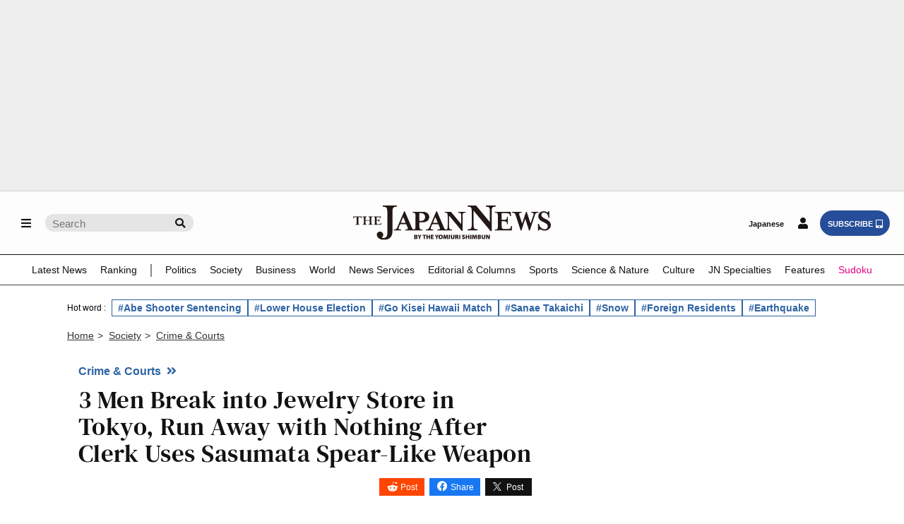

--- FILE ---
content_type: text/html; charset=utf-8
request_url: https://www.google.com/recaptcha/api2/aframe
body_size: 267
content:
<!DOCTYPE HTML><html><head><meta http-equiv="content-type" content="text/html; charset=UTF-8"></head><body><script nonce="ne_nnGYMp69j22UgH240fQ">/** Anti-fraud and anti-abuse applications only. See google.com/recaptcha */ try{var clients={'sodar':'https://pagead2.googlesyndication.com/pagead/sodar?'};window.addEventListener("message",function(a){try{if(a.source===window.parent){var b=JSON.parse(a.data);var c=clients[b['id']];if(c){var d=document.createElement('img');d.src=c+b['params']+'&rc='+(localStorage.getItem("rc::a")?sessionStorage.getItem("rc::b"):"");window.document.body.appendChild(d);sessionStorage.setItem("rc::e",parseInt(sessionStorage.getItem("rc::e")||0)+1);localStorage.setItem("rc::h",'1769061534315');}}}catch(b){}});window.parent.postMessage("_grecaptcha_ready", "*");}catch(b){}</script></body></html>

--- FILE ---
content_type: application/javascript; charset=utf-8
request_url: https://fundingchoicesmessages.google.com/f/AGSKWxUI1fYmJIijPykskKI_yBsVYax3xDTH9HINH5RlXmdFVrYihhyEbyv-YOBEltYeSk5qev58ITBtkDripOGYN5lNMFS6GQ7wl0D7d6RR4Q9TDYCApcFAg3SCWXg3Uo1I7_aINCbXovveaH7DW6v8m86O9eM6HfJx-NKxT6AF2NeO289K88Hi-XPLYqz-/_-ad-text_/ad_label2_/ad.premium-/ad_label728./adinjector.
body_size: -1289
content:
window['4d723f98-8dd8-4fb1-8016-2bd8c92a14ba'] = true;